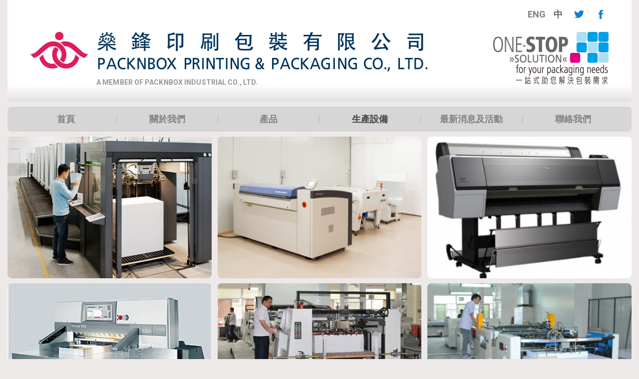

--- FILE ---
content_type: text/html; charset=utf-8
request_url: https://www.packnbox.com/zh-hant/facility/main/3/
body_size: 15027
content:
<!DOCTYPE html>
<html xmlns="http://www.w3.org/1999/xhtml">
<head>
    <title>生產設備 | Packnbox Printing And Packaging Co., Ltd.</title>
    <meta name="viewport" content="width=device-width, initial-scale=1">
	<meta http-equiv="Content-Type" content="text/html; charset=utf-8" />
	<meta http-equiv="imagetoolbar" content="no" />
	<meta http-equiv="X-UA-Compatible" content="IE=edge" />
	<meta name="csrf-token" content="f412807ced667251ab9c5d62718a0bdc" />
<meta name="description" content="燊鋒實業有限公司提供一站式專業印刷及禮品包裝生產。 我們是一家擁有30年包裝研發及生產經驗的禮品包裝公司，自設廠房，提供個人及品牌專業定制包裝和印刷服務。" />
<meta name="format-detection" content="telephone=no" />
<meta name="keywords" content="燊鋒實業有限公司 禮品包裝 禮品盒 天地盒 印刷 化妝盒 酒盒 心形盒 30年經驗 定制禮品包裝 定制禮品盒  定制產品包裝 一站式生產服務 文具 玩具包裝 綠色包裝 電子 環保包裝 可折疊 可循環再造 FSC ISO  CMYK 自設深圳工廠 香港公司 專業  定制" />
	<link rel="canonical" href="https://www.packnbox.com/zh-hant/facility/main/3/" /> 
				<link rel="alternate" href="https://www.packnbox.com/en/facility/main/3/" hreflang="en-hk" />
			<link rel="alternate" href="https://www.packnbox.com/zh-hant/facility/main/3/" hreflang="zh-hant-hk" />
				<link rel="shortcut icon" href="img/favicon.ico" />
	<link rel="apple-touch-icon" href="img/iphone-icon.png" />
	<link rel="apple-touch-icon-precomposed" href="img/iphone-icon.png" />
	<link rel="stylesheet" type="text/css" href="css/layout.css" />
	<link rel="stylesheet" type="text/css" href="css/editor.css" />
	<link rel="stylesheet" type="text/css" href="css/facility/main?l=zh-hant" />
	<script src="js/jquery.1.12.4.min.js"></script>
	<script src="js/bootstrap.3.3.7.min.js"></script>
<!--     
	<script type="text/javascript" src="js/jquery.js"></script>
-->
	<script type="text/javascript" src="js/validator.class.js"></script>
	<script type="text/javascript" src="js/jquery.table.js"></script>
	<script type="text/javascript" src="js/webfontloader.js"></script>
	<script type="text/javascript" src="js/jquery.Slider.js"></script>
	<script type="text/javascript" src="js/jquery.browser.min.js"></script>
	<script type="text/javascript" src="js/jquery.ellipsis.js"></script>
	<script type="text/javascript" src="js/lang.js"></script>
	<script type="text/javascript" src="js/function.js"></script>
	<script type="text/javascript" src="js/init.js"></script>
	<!--[if lte IE 9]>
	<script type="text/javascript" src="js/html5izer_placeholder.js"></script>
	<![endif]-->
	<!--[if lte IE 8]>
	<script type="text/javascript" src="js/html5.js"></script>
	<![endif]-->
    <!--[if lt IE 9]>
      <script src="js/html5shiv.3.7.2.min.js"></script>
      <script src="js/respond.1.4.2.min.js"></script>
    <![endif]-->
</head>
<body>
    <div class="container">
        <header>
            <nav class="navbar">
                <div class="top-container">
                    <div class="logo-block">
                        <a href="https://www.packnbox.com/zh-hant/" class="navbar-brand"><img src="img/logo.png" alt="" width="795" height="79" class="desktop" /><img src="img/logo-2.png" alt="" width="99" height="64" class="mobile" /></a>
                        <div class="slogan">a member of Packnbox Industrial Co., Ltd.</div>
                    </div>
                    <div class="logo-2-block">
                        <a class="one-stop-logo"><img src="img/one-stop-logo.png" alt="" width="231" height="105" /></a>
                    </div>
                    <div class="navbar-toggle-block">
                        <button type="button" class="navbar-toggle collapsed" data-toggle="collapse" data-target=".main-menu" aria-expanded="false">
                            <span class="sr-only">Toggle navigation</span>
                            <span class="icon-bar"></span>
                            <span class="icon-bar"></span>
                            <span class="icon-bar"></span>
                        </button>
                    </div>
                </div>
                <div class="menu-container">
                    <div class="top-block"><div class="lang-block"><ul class="nav nav-pills nav-base" role="menubar"><!--
--><li role="menuitem">
<a href="https://www.packnbox.com/en/facility/main/3/" role="button">ENG</a>
</li><!--
--><li class="active" role="menuitem">
<a href="https://www.packnbox.com/zh-hant/facility/main/3/" role="button">中</a>
</li><!--
--></ul>
</div><div class="social-media-icon-block"><a class="list-item" href="http://facebook.com" target="_blank"><img src="img/?hash=94973e64db5fb6c72e4cbab132a4684e.png" alt="social_media_twitter" width="66" height="66" /></a><a class="list-item" href="http://facebook.com" target="_blank"><img src="img/?hash=b67662e062a209756e6bd43976a9f6b5.png" alt="social_media_fb" width="66" height="66" /></a></div><a class="btn btn-base btn-close"><img src="img/icon_close.png" alt="" width="39" height="39" /></a></div>
                    <div class="main-menu collapse navbar-collapse"><ul class="nav nav-pills nav-base nav-justified" role="menubar"><!--
--><li role="menuitem">
<a href="https://www.packnbox.com/zh-hant/" role="button">首頁</a>
</li><!--
--><li role="menuitem">
<a href="https://www.packnbox.com/zh-hant/about_us/" role="button">關於我們</a>
</li><!--
--><li role="menuitem">
<a href="https://www.packnbox.com/zh-hant/products/" role="button">產品</a>
</li><!--
--><li class="active" role="menuitem">
<a href="https://www.packnbox.com/zh-hant/facility/" role="button">生產設備</a>
</li><!--
--><li role="menuitem">
<a href="https://www.packnbox.com/zh-hant/news_and_events/" role="button">最新消息及活動</a>
</li><!--
--><li role="menuitem">
<a href="https://www.packnbox.com/zh-hant/contact_us/" role="button">聯絡我們</a>
</li><!--
--></ul>
</div>
                </div>
            </nav>
        </header>
        <section id="content"><div class="content-container"><div class="facility-container"><div class="list-wrapper row"><div class="list-item col-sm-4 col-xs-6"><div class="item-block"><img src="img/?hash=c1cfb6c2fa7221ffae0d84deebaf70e2.jpg" alt="photo_1" width="460" height="320" /><div class="content-block"><div class="title-block"><div class="title">海德堡 速霸 CX102-6+L</div><a class="btn btn-base btn-details" role="button" data-toggle="modal" data-target="#facilityModal">詳細資料</a></div></div><div class="modal-body hide">
                        <div class="image"><img src="img/?hash=9cbda7e8715928418607ce46944f7815.jpg" alt="photo_1" width="840" height="534" /></div>
                        <div class="title">海德堡 速霸 CX102-6+L</div>
                        <div class="editor"><p>6色連線水油及紅外線烘乾系統高速印刷機</p></div>
                    </div></div></div><div class="list-item col-sm-4 col-xs-6"><div class="item-block"><img src="img/?hash=305745444821793f2df0d9af28a18ee4.png" alt="SCREEN" width="460" height="320" /><div class="content-block"><div class="title-block"><div class="title">網屏 CTP制版機</div><a class="btn btn-base btn-details" role="button" data-toggle="modal" data-target="#facilityModal">詳細資料</a></div></div><div class="modal-body hide">
                        <div class="image"><img src="img/?hash=062a869c290984e7afb10bde8c15ff7f.png" alt="SCREEN" width="840" height="534" /></div>
                        <div class="title">網屏 CTP制版機</div>
                        <div class="editor"></div>
                    </div></div></div><div class="list-item col-sm-4 col-xs-6"><div class="item-block"><img src="img/?hash=f6e86ab24836fe9efd031403c5d01022.png" alt="EPSON" width="460" height="320" /><div class="content-block"><div class="title-block"><div class="title">愛普生 數碼打稿</div><a class="btn btn-base btn-details" role="button" data-toggle="modal" data-target="#facilityModal">詳細資料</a></div></div><div class="modal-body hide">
                        <div class="image"><img src="img/?hash=9f9cb93f9cca69ae347a537513b1946d.png" alt="EPSON" width="840" height="534" /></div>
                        <div class="title">愛普生 數碼打稿</div>
                        <div class="editor"></div>
                    </div></div></div><div class="list-item col-sm-4 col-xs-6"><div class="item-block"><img src="img/?hash=f661cd968b675cf032e150683b56e48c.png" alt="POLAR" width="460" height="320" /><div class="content-block"><div class="title-block"><div class="title">波拿 切紙機</div><a class="btn btn-base btn-details" role="button" data-toggle="modal" data-target="#facilityModal">詳細資料</a></div></div><div class="modal-body hide">
                        <div class="image"><img src="img/?hash=57fc1c596b73e421ee777270978a7365.png" alt="POLAR" width="840" height="534" /></div>
                        <div class="title">波拿 切紙機</div>
                        <div class="editor"></div>
                    </div></div></div><div class="list-item col-sm-4 col-xs-6"><div class="item-block"><img src="img/?hash=0adcceb057ad7a6e98718741e710a037.jpg" alt="photo_3" width="460" height="320" /><div class="content-block"><div class="title-block"><div class="title">全自動覆膜機</div><a class="btn btn-base btn-details" role="button" data-toggle="modal" data-target="#facilityModal">詳細資料</a></div></div><div class="modal-body hide">
                        <div class="image"><img src="img/?hash=11dde76e4968cb4f69f14ef30412038b.jpg" alt="photo_3" width="840" height="534" /></div>
                        <div class="title">全自動覆膜機</div>
                        <div class="editor"></div>
                    </div></div></div><div class="list-item col-sm-4 col-xs-6"><div class="item-block"><img src="img/?hash=ec5e2e9dbc15903b283f322d2f47b720.png" alt="SPOT UV MACHINE" width="460" height="320" /><div class="content-block"><div class="title-block"><div class="title">全自動絲印機</div><a class="btn btn-base btn-details" role="button" data-toggle="modal" data-target="#facilityModal">詳細資料</a></div></div><div class="modal-body hide">
                        <div class="image"><img src="img/?hash=2c5c0711c935cef333ce4f53e957609e.png" alt="SPOT UV MACHINE" width="840" height="534" /></div>
                        <div class="title">全自動絲印機</div>
                        <div class="editor"></div>
                    </div></div></div><div class="list-item col-sm-4 col-xs-6"><div class="item-block"><img src="img/?hash=e1c048496550eb76e5013642196a4ec6.jpg" alt="photo_4" width="460" height="320" /><div class="content-block"><div class="title-block"><div class="title">浩友夫 糊殼機</div><a class="btn btn-base btn-details" role="button" data-toggle="modal" data-target="#facilityModal">詳細資料</a></div></div><div class="modal-body hide">
                        <div class="image"><img src="img/?hash=ca71f6bae289a8c14ba9273140d8632d.jpg" alt="photo_4" width="840" height="534" /></div>
                        <div class="title">浩友夫 糊殼機</div>
                        <div class="editor"></div>
                    </div></div></div><div class="list-item col-sm-4 col-xs-6"><div class="item-block"><img src="img/?hash=2d511fd37a2de22060e75fa50764b581.png" alt="COMPUTERISED SEWING MACHINE" width="460" height="320" /><div class="content-block"><div class="title-block"><div class="title">電腦縫紉機</div><a class="btn btn-base btn-details" role="button" data-toggle="modal" data-target="#facilityModal">詳細資料</a></div></div><div class="modal-body hide">
                        <div class="image"><img src="img/?hash=87f5423e1881d93fec053def15125b11.png" alt="COMPUTERISED SEWING MACHINE" width="840" height="534" /></div>
                        <div class="title">電腦縫紉機</div>
                        <div class="editor"></div>
                    </div></div></div><div class="list-item col-sm-4 col-xs-6"><div class="item-block"><img src="img/?hash=ef7cf5ccbb816f4ce38aa89f76848aec.png" alt="CNC CUTTING MACHINE" width="460" height="320" /><div class="content-block"><div class="title-block"><div class="title">電腦數控切割機</div><a class="btn btn-base btn-details" role="button" data-toggle="modal" data-target="#facilityModal">詳細資料</a></div></div><div class="modal-body hide">
                        <div class="image"><img src="img/?hash=b005f8ae29d8a39bc44aad698db882d1.png" alt="CNC CUTTING MACHINE" width="840" height="534" /></div>
                        <div class="title">電腦數控切割機</div>
                        <div class="editor"></div>
                    </div></div></div></div></div></div>
<div class="modal fade" id="facilityModal" tabindex="-1" role="dialog" aria-labelledby="facilityModal">
  <div class="modal-dialog" role="document">
    <div class="modal-content">
		<div class="modal-header">
			<button type="button" class="close" data-dismiss="modal" aria-label="Close"><img src="img/close_lightbox.png" alt="" width="32" height="32" /></button>
		</div>
		<div class="modal-body"></div>
    </div>
  </div>
</div>
<script type="text/javascript">
	$(document).ready(function() {
        $('#facilityModal').on('show.bs.modal', function (e) {
            var self = $(this);
            var relatedTarget = $(e.relatedTarget);
            $('html').css({
                overflowY: 'hidden'
            });
            $(self).css({
                paddingTop: $('#content').offset().top/2,
                paddingBottom: $('footer').offset().top/2
            });
            $('.modal-body', $(self)).html($('.modal-body', $(relatedTarget).parents('.item-block')).html());
        }).on('hide.bs.modal', function (e) {
            $('html').removeAttr('style');
        }).on('hidden.bs.modal', function (e) {
            var self = $(this);
            $(self).removeAttr('style');
            $('.modal-body', $(self)).empty();
        });
	});
</script>        </section>
        <footer>
            <div class="copyright">Copyright © Packnbox Printing And Packaging Co., Ltd.</div>
            <div class="powered_by">Powered by <a href="http://www.anglia.com.hk" target="_blank">Anglia Design</a>.</div>
        </footer>
    </div>
    <script>
	(function(i,s,o,g,r,a,m){i['GoogleAnalyticsObject']=r;i[r]=i[r]||function(){
	(i[r].q=i[r].q||[]).push(arguments)},i[r].l=1*new Date();a=s.createElement(o),
	m=s.getElementsByTagName(o)[0];a.async=1;a.src=g;m.parentNode.insertBefore(a,m)
	})(window,document,'script','https://www.google-analytics.com/analytics.js','ga');

	ga('create', 'UA-101765368-1', 'auto');
	ga('send', 'pageview');

	</script>
</body>
</html>

--- FILE ---
content_type: text/css
request_url: https://www.packnbox.com/zh-hant/facility/main/3/css/editor.css
body_size: 1418
content:
.editor p, .editor div, .editor a, .editor li, .editor td, .editor th, .editor h1, .editor h2, .editor h3, .editor h4, .editor h5, .editor h6 { margin:0px; padding:0px; color:#414042; font-size: 16px; word-wrap: break-word; white-space: normal; font-weight: bold; text-align: justify;}

.editor ul, .editor ol { margin: 0; }

.editor ul { padding-left: 0; }

.editor ol { padding-left: 25px; }

.editor, .editor p, .editor li { line-height: 28px;  }

.editor img { border:none; }

.editor a, .editor a:link, .editor a:active, .editor a:visited { color:#414042; font-size: inherit; }

.editor a:hover { color:#414042; }

.editor table.table-border, .editor table.table-border td, .editor table.table-border th { 
	border-collapse: collapse; 
	border: 1px solid #000000;
}

.editor td, .editor th { padding:3px; }

hr { border:none; height:1px; background-color:#CCCCCC; color:#CCCCCC; }

.editor table.table-center{margin:0 auto;}

.editor .underline, .editor .underline * { text-decoration:underline; }

.editor table, .editor img { max-width: 100%; height: auto; }

.editor:after {
	clear: both;
    display: block;
    content: " ";
}

.editor .table-responsive-wrapper {}

.editor .table-responsive-wrapper .table-responsive {}

.editor p.section-title{
    font-size: 22px;
    color: #e01c5a;
}

.editor p.section-title2{
    font-size: 16px;
    color: #ffc001;
}

--- FILE ---
content_type: application/javascript
request_url: https://www.packnbox.com/zh-hant/facility/main/3/js/init.js
body_size: 2000
content:
var windowLoaded = false;
var resizeTimeout;
var onReady = function() {
	$(window).trigger('framework.ready').on('resize', onResize).trigger('resize');
	if (windowLoaded) {
		onLoad();
	} else {
		$(window).load(onLoad);
	}
};

var onLoad = function() {
	$(this).trigger('framework.load');
	$(this).trigger('framework.resizeEnd');
};

var onResize = function() {
	clearTimeout(resizeTimeout);
	resizeTimeout = setTimeout(function() {
		$(this).trigger('framework.resizeEnd');
	}, 50);
};

WebFont.load({
	google: {
		families: ['Roboto:400,500,700']
	},
	active: function() {
        if ($.isReady) {
            onReady();
        } else {
            $(document).ready(onReady);
        }
	}
});

$(window).on({
	"framework.ready": function() {
		windowLoaded = true;
        $('.ellipsis').ellipsis();
        $('.table-responsive', '.editor').table({
            className: 'table-responsive-wrapper',
            width: 768		
        });
	},
	"framework.load": function() {
        if ($('.list-wrapper', $('.banner-container')).length){
			$('.banner-container').Slider({
				slides: '.list-wrapper > .list-item',	
				arrowControl: true,												
				swipeControl: true,												
				skipBoundary: true,		
				infiniteLoop: true,	
				timeout: 20,			
				maxSlide: 1,
				autoPlay: 8000,
				fadeOut: false
			});
		}
        $('.collapse').on('shown.bs.collapse', function () {
            $('body').addClass('menu-open');
        }).on('hide.bs.collapse', function () {
            $('body').removeClass('menu-open');
        });
        if ($('.btn-close', $('.menu-container')).length){
            $('.btn-close', $('.menu-container')).click(function(){
                $('.collapse').collapse('hide');
            });
        }
	},
	"framework.resizeEnd": function() {
        if ($(document).width() > 767 &&  $('body').hasClass('menu-open')){
            $('.collapse').collapse('hide');
        }
	}
});

--- FILE ---
content_type: text/plain
request_url: https://www.google-analytics.com/j/collect?v=1&_v=j102&a=1471840317&t=pageview&_s=1&dl=https%3A%2F%2Fwww.packnbox.com%2Fzh-hant%2Ffacility%2Fmain%2F3%2F&ul=en-us%40posix&dt=%E7%94%9F%E7%94%A2%E8%A8%AD%E5%82%99%20%7C%20Packnbox%20Printing%20And%20Packaging%20Co.%2C%20Ltd.&sr=1280x720&vp=1280x720&_u=IEBAAEABAAAAACAAI~&jid=516701984&gjid=1599580204&cid=514349814.1768982863&tid=UA-101765368-1&_gid=1474876538.1768982863&_r=1&_slc=1&z=1028178322
body_size: -450
content:
2,cG-C8QC6TFHWN

--- FILE ---
content_type: application/javascript
request_url: https://www.packnbox.com/zh-hant/facility/main/3/js/function.js
body_size: 13958
content:
function genurl(page, func, extra, get, language, hash) 
{
	var location = window.location;
	var base_path = lang.basePath;
	if(lang.htaccess)
	{
		var relative_path = (window.location.protocol + '//' + window.location.hostname + (window.location.port ? ':' + window.location.port : '') + location.pathname).replace(base_path, '');
		var para = relative_path.toString().split('/');
		if(lang.lang)
		{
			var para_language = para.shift();
			base_path += (language ? language + '/' : (para_language ? para_language + '/' : ''));
		}
		var para_page = para.shift();
		para_page = para_page ? para_page : decodeURIComponent(lang.defPage);
		var para_func = para.shift();
		para_func = para_func ? para_func : decodeURIComponent(lang.defFunc);
		var para_extra = para.join('/');
		if(page !== undefined)
		{
			base_path += encodeURIComponent(page ? page : para_page) + '/';
		}
		if(func !== undefined)
		{
			base_path += encodeURIComponent(func ? func : para_func) + '/';
		}
		if(extra !== undefined)
		{
			if(extra && extra !== true)
			{
				base_path += extra + '/';
			}
			else
			{
				base_path += para_extra;
			}
		}
		if(get)
		{
			if(typeof get == 'object')
			{
				para = {};
				for(var i in get)
				{
					para[i] = get[i];
				}
				var tmp_para = [];
				for(var i in para)
				{
					tmp_para.push(i + '=' + para[i]);
				}
				base_path += '?' + tmp_para.join('&');
			}
			else
			{
				base_path += location.search;
			}
		}
	}
	else
	{
		var get_para = decodeURIComponent(location.search.substring(1)).toString().split('&');
		para = {};
		var para_index = {};
		var para_get = {};
		for(var i = 0; i < get_para.length; i++)
		{
			var value = get_para[i].toString().split('=');
			if(value[0].indexOf('[') >= 0)
			{
				if(value[1])
				{
					var tmp_name = value[0].replace(/\[\d+\]/i, '');
					if(! (tmp_name in para_index))
					{
						para_index[tmp_name] = 0;
						para[tmp_name] = {};
					}
					para[tmp_name][para_index[tmp_name]++] = value[1];
				}
			}
			else
			{
				para[value[0]] = value[1];
			}
		}
		if(page == undefined || page == lang.defPage)
		{
			delete(para['_page']);
		}
		else if(page && page !== lang.defPage)
		{
			para['_page'] = page;
		}
		if(func == undefined || func == lang.defFunc)
		{
			delete(para['_func']);
		}
		else if(func && func !== lang.defFunc)
		{
			if(! lang.customizeLink)
			{
				para['_func'] = func;
			}
			else
			{
				extra = func + (extra ? '/' . extra : '');
			}
		}
		if(extra == undefined)
		{
			delete(para['_para']);
		}
		else if(extra && extra !== true)
		{
			extra = extra.toString().split('/');		
			if(extra.length > 0 && para['_para'] == undefined)
			{
				para['_para'] = [];
			}
			for(var i = 0; i <= extra.length; i++)
			{
				if(extra[i])
				{				
					para['_para'][i] = extra[i];
				}
			}
		}
		if(lang.lang && language)
		{
			para['_lang'] = language;
		}
		if(get == undefined)
		{
			for(var i in para)
			{
				if(i != '_page' &&
				   i != '_func' &&
				   i != '_para' &&
				   i != '_lang')
				{
					delete(para[i]);
				}
			}
		}
		else if(typeof get == 'object')
		{
			for(var i in get)
			{
				para[i] = get[i];
			}
		}
		var tmp_para = [];
		for(var i in para)
		{
			if(typeof para[i] == 'object')
			{
				for(var value in para[i])
				{
					tmp_para.push(i + '[' + value + ']=' + para[i][value]);
				}
			}
			else
			{
				tmp_para.push(i + '=' + para[i]);
			}
		}
		if(tmp_para.length)
		{
			base_path += '?' + tmp_para.join('&');
		}
	}
	if(hash)
	{
		if(hash !== true)
		{
			base_path += '#' + hash;
		}
		else
		{
			base_path += location.hash;
		}
	}
	return base_path;
}

(function($) {
	$.fn.extend({
		selectbox: function(method) {
			return this.each(function() {
				var self = $(this);
				if(self.attr('multiple') != 'multiple'){
					var default_value = self.val();
					self.click(eventHandle);
					if(self.attr('data-reset-event') == undefined)
					{
						self.parents('form:first').bind('reset', function(){
							self.find('option').removeAttr('selected').filter('[value="' + default_value + '"]').attr('selected', true);
							self.selectbox('refresh');
						});
						self.attr('data-reset-event', true);
					}
					switch(method){
						case 'refresh':
							var select = self.next('.select');
							select.children('.select-input').html(self.find(':selected').text());
							select.children('.select-container').children().remove();
							buildOption();
							break;
						case 'destroy':
							self.removeAttr('data-reset-event').show().off('click change').next('.select').remove();
							break;
						default:
							var className;
							if(typeof(method) == 'object' && 'className' in method)
							{
								className = method.className;
							}
							var text = self.find(':selected').text();
							var select = self.hide().after('<div class="select"><a class="select-input" href="#">' + (text !== undefined ? text : '') + '</a><div class="select-container" /></div>').next('.select');
							var parent = select.parent();
							if(className)
							{
								parent = select.parents('.' + className);
							}
							var z_index = parent.first().css('zIndex');
							z_index = parseInt(z_index) ? z_index + 1 : 1;
							var alt_z_index = z_index - 1;
							var str = [], timeout;
							select.click(function(e){
								if(! self.is(':disabled'))
								{									
									if($(this).hasClass('select-fix')){
										hide();
										parent.css('zIndex', alt_z_index);
									}else{
										hide();
										$(this).addClass('select-fix');
										select.children('.select-container').show();
										parent.css('zIndex', z_index).siblings().css('zIndex', alt_z_index);
									}
									self.trigger('click');
								}
								eventHandle(e);
							}).addClass(self.attr('class')).keydown(function(e) {
								var move = function(direction) {
									if(! select.hasClass('select-fix'))
									{
										select.trigger('click');
									}
									var container = select.find('.select-container');
									var option = container.children('div');
									var selected = option.filter('.selected');
									option.removeClass('selected');
									var index;
									var selector = ':not(.optgroup):first';
									var first = option.filter(selector).index();
									if(direction == 'up')
									{
										index = Math.max(selected.length ? selected.prevAll(selector).index() : 0, first);
									}
									else
									{
										var last = option.filter(':not(.optgroup):last').index();
										index = Math.min(selected.length ? (selected.nextAll(selector).length ? selected.nextAll(selector).index() : last) : first, last);
									}
									option.eq(index).addClass('selected');
									scroll();
									e.preventDefault();
								}
								switch(e.which)
								{
									case 38:
										move('up');
										break;
									case 40:
										move('down');
										break;
									case 13:
										if($(this).hasClass('select-fix'))
										{
											var option = select.find('.select-container > div:not(.optgroup)');
											var index = option.index(option.filter('.selected'));
											if(index >= 0)
											{
												selectOpt(index);
											}
										}
										break;
									default:
										str.push(String.fromCharCode(e.keyCode));
										clearTimeout(timeout);
										timeout = setTimeout(function() {
											str = [];
										}, 500);
										var option = select.find('.select-container > div:not(.optgroup)');
										var index = option.index(option.filter(':contains(' + str.join('') + ')').filter(function(){
											return $(this).text().indexOf(str.join('')) == 0;
										}).first());
										if(index >= 0)
										{
											selectOpt(index);
											scroll();
										}
								}
							});
							buildOption();
							$(document).click(hide);
							if(window.location != window.parent.location){
								$('*', top.document).click(hide);
							}
					}
				}
				
				function selectOpt(index)
				{
					if(index != self.find('option:selected').index()){
						select.children('.select-input').html(select.find('.select-container > div:not(.optgroup):eq(' + index + ')').addClass('selected').siblings().removeClass('selected').end().html());
						self.find('option').attr('selected', false).eq(index).attr('selected', true);
						self.trigger('change');
					}
				}
				
				function eventHandle(e)
				{
					e.preventDefault();
					e.stopPropagation(); 
				}
				
				function hide()
				{
					$('.select-fix').removeClass('select-fix');
					$('.select-container').hide();
					$('.select-container div.selected').removeClass('selected');
				}
				
				function buildOption()
				{
					$.each(self.find('option'), function(){
						if($(this).parent('optgroup').length && ! $(this).index())
						{
							select.children('.select-container').append('<div class="optgroup">' + $(this).parent('optgroup').attr('label') + '</div>');	
						}
						select.children('.select-container').append('<div' + ($(this).is(':disabled') ? ' class="disabled"' : '') + '>' + $(this).text() + '</div>');	
					});
					select.find('.select-container > div').click(function(e){
						if(! $(this).hasClass('disabled') && ! $(this).hasClass('optgroup')){
							hide();
							var index = $(this).siblings('div:not(.optgroup)').andSelf().index(this);
							selectOpt(index);
						}
						eventHandle(e);
					}).hover(function() {
						$(this).addClass('selected').siblings().removeClass('selected');
					}, function() {
						$(this).removeClass('selected');
					});
				}
				
				function scroll()
				{
					var h = 0;
					$.each(select.find('.select-container > div.selected:not(.optgroup)').prevAll(), function() {
						h += $(this).outerHeight();
					});
					select.children('.select-container').stop(true, true).animate({
						scrollTop: h + 'px'
					});
				}
			});
		},
		radiobox: function(checked) {
			return this.each(function() {
				var self = $(this).hide();		
				if(checked == undefined)
				{	
					var is_checked = self.is(':checked');				
					var hasLabel = self[0].nextSibling ? true : false;
					var radio = $(hasLabel ? self[0].nextSibling : self[0]).wrapAll('<a class="radio' + (hasLabel ? '' : ' no-label') + '" data-name="' + self.attr('name') + '" href="#" />').parent().click(function(e, h){
						if(! self.is(':disabled'))
						{
							$('.radio[data-name="' + self.attr('name') + '"]').removeClass('checked');
							$(this).addClass('checked');
							if(! h)
							{
								self.trigger('click', 'y');
							}					
						}					
						e.preventDefault();
					}).keydown(function(e) {
						if(e.which == 32)
						{
							radio.trigger('click');
							e.preventDefault();
						}
					});
					if(is_checked){
						radio.addClass('checked');
					}
					radio.addClass(self.attr('class'));
					self.parents('form:first').bind('reset', function(){
						setTimeout(function() {
							if(is_checked)
							{
								radio.addClass('checked');
								self.prop('checked', true);
							}
							else
							{
								radio.removeClass('checked');
								self.prop('checked', false);
							}
						}, 0);
					});
				}
				else
				{
					self.prop('checked', checked);
					var target = self.next('.radio')[0] || self.parent('.radio')[0];
					if(checked)
					{
						$(target).addClass('checked');
					}
					else
					{
						$(target).removeClass('checked');
					}
				}
			});
		},
		checkbox: function(checked) {
			return this.each(function() {
				var self = $(this).hide();
				if(checked == undefined)
				{	
					var is_checked = self.is(':checked');
					var hasLabel = self[0].nextSibling ? true : false;
					var checkbox = $(hasLabel ? self[0].nextSibling : self[0]).wrapAll('<a class="checkbox' + (hasLabel ? '' : ' no-label') + '" href="#" />').parent().click(function(e){
						if(! self.is(':disabled'))
						{										
							if($(this).hasClass('checked')){
								$(this).removeClass('checked');
								setTimeout(function() {
									if($.browser.msie && $.browser.version <= 8 || self.attr('checked') == 'checked')
									{
										self.attr('checked', false).trigger('change');
									}
								}, 0);
							}
							else
							{
								$(this).addClass('checked');
								setTimeout(function() {
									if($.browser.msie && $.browser.version <= 8 || self.attr('checked') == undefined)
									{
										self.attr('checked', true).trigger('change');
									}
								}, 0);
							}
						}
						e.preventDefault();
					}).keydown(function(e) {
						if(e.which == 32)
						{
							checkbox.trigger('click');
							e.preventDefault();
						}
					});
					if(is_checked){
						checkbox.addClass('checked');
					}
					checkbox.addClass(self.attr('class'));
					self.parents('form:first').bind('reset', function(){
						setTimeout(function() {
							if(is_checked)
							{
								checkbox.addClass('checked');
								self.prop('checked', true);
							}
							else
							{
								checkbox.removeClass('checked');
								self.prop('checked', false);
							}
						}, 0);
					});
				}
				else
				{
					self.prop('checked', checked);
					var target = self.next('.checkbox')[0] || self.parent('.checkbox')[0];
					if(checked)
					{
						$(target).addClass('checked');
					}
					else
					{
						$(target).removeClass('checked');
					}
				}
			});
		}
	});
})(jQuery);

--- FILE ---
content_type: text/javascript;charset=UTF-8
request_url: https://www.packnbox.com/zh-hant/facility/main/3/js/lang.js
body_size: 151
content:
var lang = {"htaccess":true,"lang":true,"customizeLink":false,"basePath":"https:\/\/www.packnbox.com\/","defPage":"index","defFunc":"main"};